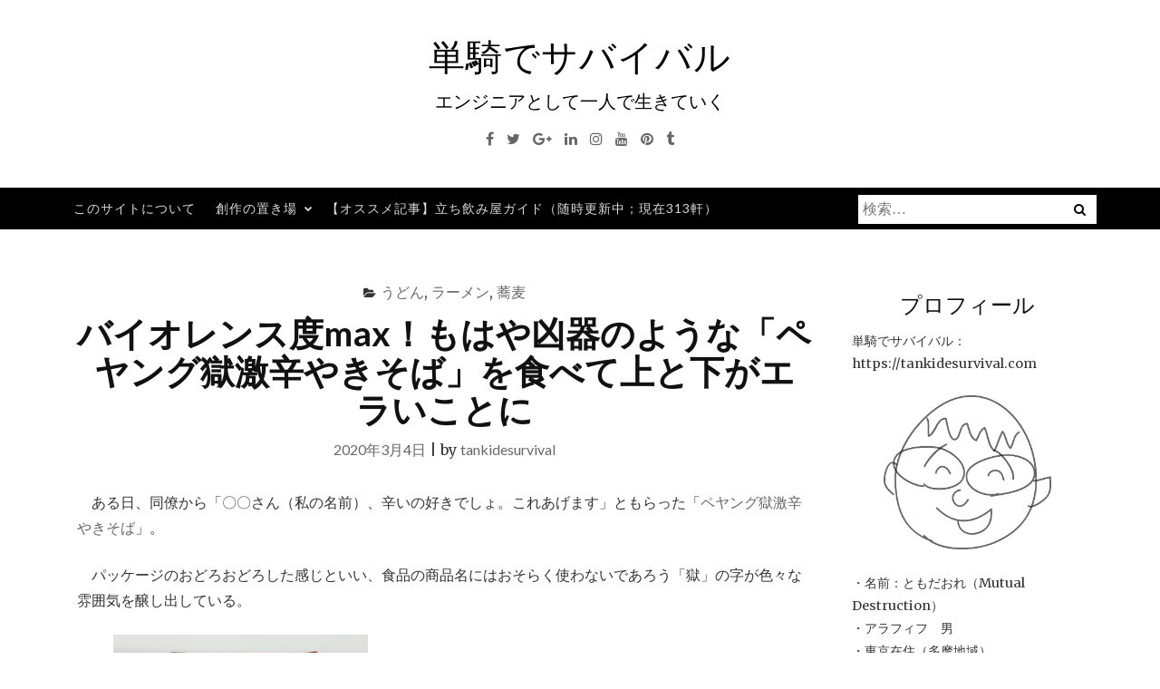

--- FILE ---
content_type: text/html; charset=UTF-8
request_url: https://tankidesurvival.com/2020/03/04/%E3%83%90%E3%82%A4%E3%82%AA%E3%83%AC%E3%83%B3%E3%82%B9%E5%BA%A6max%EF%BC%81%E3%82%82%E3%81%AF%E3%82%84%E5%87%B6%E5%99%A8%E3%81%AE%E3%82%88%E3%81%86%E3%81%AA%E3%80%8C%E3%83%9A%E3%83%A4%E3%83%B3/
body_size: 68490
content:
<!DOCTYPE html><html lang="ja"><head><meta charset="UTF-8"><meta name="viewport" content="width=device-width, initial-scale=1"><link rel="profile" href="http://gmpg.org/xfn/11"><link rel="pingback" href="https://tankidesurvival.com/xmlrpc.php"><title>バイオレンス度max！もはや凶器のような「ペヤング獄激辛やきそば」を食べて上と下がエラいことに &#8211; 単騎でサバイバル</title><meta name='robots' content='max-image-preview:large' /><link rel='dns-prefetch' href='//webfonts.sakura.ne.jp' /><link rel='dns-prefetch' href='//static.addtoany.com' /><link rel='dns-prefetch' href='//fonts.googleapis.com' /><link rel="alternate" type="application/rss+xml" title="単騎でサバイバル &raquo; フィード" href="https://tankidesurvival.com/feed/" /><link rel="alternate" type="application/rss+xml" title="単騎でサバイバル &raquo; コメントフィード" href="https://tankidesurvival.com/comments/feed/" /> <script type="text/javascript" id="wpp-js" src="https://tankidesurvival.com/wp-content/plugins/wordpress-popular-posts/assets/js/wpp.min.js?ver=7.3.6" data-sampling="0" data-sampling-rate="100" data-api-url="https://tankidesurvival.com/wp-json/wordpress-popular-posts" data-post-id="8955" data-token="846cb853c2" data-lang="0" data-debug="0"></script> <link rel="alternate" title="oEmbed (JSON)" type="application/json+oembed" href="https://tankidesurvival.com/wp-json/oembed/1.0/embed?url=https%3A%2F%2Ftankidesurvival.com%2F2020%2F03%2F04%2F%25e3%2583%2590%25e3%2582%25a4%25e3%2582%25aa%25e3%2583%25ac%25e3%2583%25b3%25e3%2582%25b9%25e5%25ba%25a6max%25ef%25bc%2581%25e3%2582%2582%25e3%2581%25af%25e3%2582%2584%25e5%2587%25b6%25e5%2599%25a8%25e3%2581%25ae%25e3%2582%2588%25e3%2581%2586%25e3%2581%25aa%25e3%2580%258c%25e3%2583%259a%25e3%2583%25a4%25e3%2583%25b3%2F" /><link rel="alternate" title="oEmbed (XML)" type="text/xml+oembed" href="https://tankidesurvival.com/wp-json/oembed/1.0/embed?url=https%3A%2F%2Ftankidesurvival.com%2F2020%2F03%2F04%2F%25e3%2583%2590%25e3%2582%25a4%25e3%2582%25aa%25e3%2583%25ac%25e3%2583%25b3%25e3%2582%25b9%25e5%25ba%25a6max%25ef%25bc%2581%25e3%2582%2582%25e3%2581%25af%25e3%2582%2584%25e5%2587%25b6%25e5%2599%25a8%25e3%2581%25ae%25e3%2582%2588%25e3%2581%2586%25e3%2581%25aa%25e3%2580%258c%25e3%2583%259a%25e3%2583%25a4%25e3%2583%25b3%2F&#038;format=xml" /><style id='wp-img-auto-sizes-contain-inline-css' type='text/css'>img:is([sizes=auto i],[sizes^="auto," i]){contain-intrinsic-size:3000px 1500px}
/*# sourceURL=wp-img-auto-sizes-contain-inline-css */</style><style id='wp-emoji-styles-inline-css' type='text/css'>img.wp-smiley, img.emoji {
		display: inline !important;
		border: none !important;
		box-shadow: none !important;
		height: 1em !important;
		width: 1em !important;
		margin: 0 0.07em !important;
		vertical-align: -0.1em !important;
		background: none !important;
		padding: 0 !important;
	}
/*# sourceURL=wp-emoji-styles-inline-css */</style><style id='wp-block-library-inline-css' type='text/css'>:root{--wp-block-synced-color:#7a00df;--wp-block-synced-color--rgb:122,0,223;--wp-bound-block-color:var(--wp-block-synced-color);--wp-editor-canvas-background:#ddd;--wp-admin-theme-color:#007cba;--wp-admin-theme-color--rgb:0,124,186;--wp-admin-theme-color-darker-10:#006ba1;--wp-admin-theme-color-darker-10--rgb:0,107,160.5;--wp-admin-theme-color-darker-20:#005a87;--wp-admin-theme-color-darker-20--rgb:0,90,135;--wp-admin-border-width-focus:2px}@media (min-resolution:192dpi){:root{--wp-admin-border-width-focus:1.5px}}.wp-element-button{cursor:pointer}:root .has-very-light-gray-background-color{background-color:#eee}:root .has-very-dark-gray-background-color{background-color:#313131}:root .has-very-light-gray-color{color:#eee}:root .has-very-dark-gray-color{color:#313131}:root .has-vivid-green-cyan-to-vivid-cyan-blue-gradient-background{background:linear-gradient(135deg,#00d084,#0693e3)}:root .has-purple-crush-gradient-background{background:linear-gradient(135deg,#34e2e4,#4721fb 50%,#ab1dfe)}:root .has-hazy-dawn-gradient-background{background:linear-gradient(135deg,#faaca8,#dad0ec)}:root .has-subdued-olive-gradient-background{background:linear-gradient(135deg,#fafae1,#67a671)}:root .has-atomic-cream-gradient-background{background:linear-gradient(135deg,#fdd79a,#004a59)}:root .has-nightshade-gradient-background{background:linear-gradient(135deg,#330968,#31cdcf)}:root .has-midnight-gradient-background{background:linear-gradient(135deg,#020381,#2874fc)}:root{--wp--preset--font-size--normal:16px;--wp--preset--font-size--huge:42px}.has-regular-font-size{font-size:1em}.has-larger-font-size{font-size:2.625em}.has-normal-font-size{font-size:var(--wp--preset--font-size--normal)}.has-huge-font-size{font-size:var(--wp--preset--font-size--huge)}.has-text-align-center{text-align:center}.has-text-align-left{text-align:left}.has-text-align-right{text-align:right}.has-fit-text{white-space:nowrap!important}#end-resizable-editor-section{display:none}.aligncenter{clear:both}.items-justified-left{justify-content:flex-start}.items-justified-center{justify-content:center}.items-justified-right{justify-content:flex-end}.items-justified-space-between{justify-content:space-between}.screen-reader-text{border:0;clip-path:inset(50%);height:1px;margin:-1px;overflow:hidden;padding:0;position:absolute;width:1px;word-wrap:normal!important}.screen-reader-text:focus{background-color:#ddd;clip-path:none;color:#444;display:block;font-size:1em;height:auto;left:5px;line-height:normal;padding:15px 23px 14px;text-decoration:none;top:5px;width:auto;z-index:100000}html :where(.has-border-color){border-style:solid}html :where([style*=border-top-color]){border-top-style:solid}html :where([style*=border-right-color]){border-right-style:solid}html :where([style*=border-bottom-color]){border-bottom-style:solid}html :where([style*=border-left-color]){border-left-style:solid}html :where([style*=border-width]){border-style:solid}html :where([style*=border-top-width]){border-top-style:solid}html :where([style*=border-right-width]){border-right-style:solid}html :where([style*=border-bottom-width]){border-bottom-style:solid}html :where([style*=border-left-width]){border-left-style:solid}html :where(img[class*=wp-image-]){height:auto;max-width:100%}:where(figure){margin:0 0 1em}html :where(.is-position-sticky){--wp-admin--admin-bar--position-offset:var(--wp-admin--admin-bar--height,0px)}@media screen and (max-width:600px){html :where(.is-position-sticky){--wp-admin--admin-bar--position-offset:0px}}

/*# sourceURL=wp-block-library-inline-css */</style><style id='wp-block-image-inline-css' type='text/css'>.wp-block-image>a,.wp-block-image>figure>a{display:inline-block}.wp-block-image img{box-sizing:border-box;height:auto;max-width:100%;vertical-align:bottom}@media not (prefers-reduced-motion){.wp-block-image img.hide{visibility:hidden}.wp-block-image img.show{animation:show-content-image .4s}}.wp-block-image[style*=border-radius] img,.wp-block-image[style*=border-radius]>a{border-radius:inherit}.wp-block-image.has-custom-border img{box-sizing:border-box}.wp-block-image.aligncenter{text-align:center}.wp-block-image.alignfull>a,.wp-block-image.alignwide>a{width:100%}.wp-block-image.alignfull img,.wp-block-image.alignwide img{height:auto;width:100%}.wp-block-image .aligncenter,.wp-block-image .alignleft,.wp-block-image .alignright,.wp-block-image.aligncenter,.wp-block-image.alignleft,.wp-block-image.alignright{display:table}.wp-block-image .aligncenter>figcaption,.wp-block-image .alignleft>figcaption,.wp-block-image .alignright>figcaption,.wp-block-image.aligncenter>figcaption,.wp-block-image.alignleft>figcaption,.wp-block-image.alignright>figcaption{caption-side:bottom;display:table-caption}.wp-block-image .alignleft{float:left;margin:.5em 1em .5em 0}.wp-block-image .alignright{float:right;margin:.5em 0 .5em 1em}.wp-block-image .aligncenter{margin-left:auto;margin-right:auto}.wp-block-image :where(figcaption){margin-bottom:1em;margin-top:.5em}.wp-block-image.is-style-circle-mask img{border-radius:9999px}@supports ((-webkit-mask-image:none) or (mask-image:none)) or (-webkit-mask-image:none){.wp-block-image.is-style-circle-mask img{border-radius:0;-webkit-mask-image:url('data:image/svg+xml;utf8,<svg viewBox="0 0 100 100" xmlns="http://www.w3.org/2000/svg"><circle cx="50" cy="50" r="50"/></svg>');mask-image:url('data:image/svg+xml;utf8,<svg viewBox="0 0 100 100" xmlns="http://www.w3.org/2000/svg"><circle cx="50" cy="50" r="50"/></svg>');mask-mode:alpha;-webkit-mask-position:center;mask-position:center;-webkit-mask-repeat:no-repeat;mask-repeat:no-repeat;-webkit-mask-size:contain;mask-size:contain}}:root :where(.wp-block-image.is-style-rounded img,.wp-block-image .is-style-rounded img){border-radius:9999px}.wp-block-image figure{margin:0}.wp-lightbox-container{display:flex;flex-direction:column;position:relative}.wp-lightbox-container img{cursor:zoom-in}.wp-lightbox-container img:hover+button{opacity:1}.wp-lightbox-container button{align-items:center;backdrop-filter:blur(16px) saturate(180%);background-color:#5a5a5a40;border:none;border-radius:4px;cursor:zoom-in;display:flex;height:20px;justify-content:center;opacity:0;padding:0;position:absolute;right:16px;text-align:center;top:16px;width:20px;z-index:100}@media not (prefers-reduced-motion){.wp-lightbox-container button{transition:opacity .2s ease}}.wp-lightbox-container button:focus-visible{outline:3px auto #5a5a5a40;outline:3px auto -webkit-focus-ring-color;outline-offset:3px}.wp-lightbox-container button:hover{cursor:pointer;opacity:1}.wp-lightbox-container button:focus{opacity:1}.wp-lightbox-container button:focus,.wp-lightbox-container button:hover,.wp-lightbox-container button:not(:hover):not(:active):not(.has-background){background-color:#5a5a5a40;border:none}.wp-lightbox-overlay{box-sizing:border-box;cursor:zoom-out;height:100vh;left:0;overflow:hidden;position:fixed;top:0;visibility:hidden;width:100%;z-index:100000}.wp-lightbox-overlay .close-button{align-items:center;cursor:pointer;display:flex;justify-content:center;min-height:40px;min-width:40px;padding:0;position:absolute;right:calc(env(safe-area-inset-right) + 16px);top:calc(env(safe-area-inset-top) + 16px);z-index:5000000}.wp-lightbox-overlay .close-button:focus,.wp-lightbox-overlay .close-button:hover,.wp-lightbox-overlay .close-button:not(:hover):not(:active):not(.has-background){background:none;border:none}.wp-lightbox-overlay .lightbox-image-container{height:var(--wp--lightbox-container-height);left:50%;overflow:hidden;position:absolute;top:50%;transform:translate(-50%,-50%);transform-origin:top left;width:var(--wp--lightbox-container-width);z-index:9999999999}.wp-lightbox-overlay .wp-block-image{align-items:center;box-sizing:border-box;display:flex;height:100%;justify-content:center;margin:0;position:relative;transform-origin:0 0;width:100%;z-index:3000000}.wp-lightbox-overlay .wp-block-image img{height:var(--wp--lightbox-image-height);min-height:var(--wp--lightbox-image-height);min-width:var(--wp--lightbox-image-width);width:var(--wp--lightbox-image-width)}.wp-lightbox-overlay .wp-block-image figcaption{display:none}.wp-lightbox-overlay button{background:none;border:none}.wp-lightbox-overlay .scrim{background-color:#fff;height:100%;opacity:.9;position:absolute;width:100%;z-index:2000000}.wp-lightbox-overlay.active{visibility:visible}@media not (prefers-reduced-motion){.wp-lightbox-overlay.active{animation:turn-on-visibility .25s both}.wp-lightbox-overlay.active img{animation:turn-on-visibility .35s both}.wp-lightbox-overlay.show-closing-animation:not(.active){animation:turn-off-visibility .35s both}.wp-lightbox-overlay.show-closing-animation:not(.active) img{animation:turn-off-visibility .25s both}.wp-lightbox-overlay.zoom.active{animation:none;opacity:1;visibility:visible}.wp-lightbox-overlay.zoom.active .lightbox-image-container{animation:lightbox-zoom-in .4s}.wp-lightbox-overlay.zoom.active .lightbox-image-container img{animation:none}.wp-lightbox-overlay.zoom.active .scrim{animation:turn-on-visibility .4s forwards}.wp-lightbox-overlay.zoom.show-closing-animation:not(.active){animation:none}.wp-lightbox-overlay.zoom.show-closing-animation:not(.active) .lightbox-image-container{animation:lightbox-zoom-out .4s}.wp-lightbox-overlay.zoom.show-closing-animation:not(.active) .lightbox-image-container img{animation:none}.wp-lightbox-overlay.zoom.show-closing-animation:not(.active) .scrim{animation:turn-off-visibility .4s forwards}}@keyframes show-content-image{0%{visibility:hidden}99%{visibility:hidden}to{visibility:visible}}@keyframes turn-on-visibility{0%{opacity:0}to{opacity:1}}@keyframes turn-off-visibility{0%{opacity:1;visibility:visible}99%{opacity:0;visibility:visible}to{opacity:0;visibility:hidden}}@keyframes lightbox-zoom-in{0%{transform:translate(calc((-100vw + var(--wp--lightbox-scrollbar-width))/2 + var(--wp--lightbox-initial-left-position)),calc(-50vh + var(--wp--lightbox-initial-top-position))) scale(var(--wp--lightbox-scale))}to{transform:translate(-50%,-50%) scale(1)}}@keyframes lightbox-zoom-out{0%{transform:translate(-50%,-50%) scale(1);visibility:visible}99%{visibility:visible}to{transform:translate(calc((-100vw + var(--wp--lightbox-scrollbar-width))/2 + var(--wp--lightbox-initial-left-position)),calc(-50vh + var(--wp--lightbox-initial-top-position))) scale(var(--wp--lightbox-scale));visibility:hidden}}
/*# sourceURL=https://tankidesurvival.com/wp-includes/blocks/image/style.min.css */</style><style id='wp-block-paragraph-inline-css' type='text/css'>.is-small-text{font-size:.875em}.is-regular-text{font-size:1em}.is-large-text{font-size:2.25em}.is-larger-text{font-size:3em}.has-drop-cap:not(:focus):first-letter{float:left;font-size:8.4em;font-style:normal;font-weight:100;line-height:.68;margin:.05em .1em 0 0;text-transform:uppercase}body.rtl .has-drop-cap:not(:focus):first-letter{float:none;margin-left:.1em}p.has-drop-cap.has-background{overflow:hidden}:root :where(p.has-background){padding:1.25em 2.375em}:where(p.has-text-color:not(.has-link-color)) a{color:inherit}p.has-text-align-left[style*="writing-mode:vertical-lr"],p.has-text-align-right[style*="writing-mode:vertical-rl"]{rotate:180deg}
/*# sourceURL=https://tankidesurvival.com/wp-includes/blocks/paragraph/style.min.css */</style><style id='global-styles-inline-css' type='text/css'>:root{--wp--preset--aspect-ratio--square: 1;--wp--preset--aspect-ratio--4-3: 4/3;--wp--preset--aspect-ratio--3-4: 3/4;--wp--preset--aspect-ratio--3-2: 3/2;--wp--preset--aspect-ratio--2-3: 2/3;--wp--preset--aspect-ratio--16-9: 16/9;--wp--preset--aspect-ratio--9-16: 9/16;--wp--preset--color--black: #000000;--wp--preset--color--cyan-bluish-gray: #abb8c3;--wp--preset--color--white: #ffffff;--wp--preset--color--pale-pink: #f78da7;--wp--preset--color--vivid-red: #cf2e2e;--wp--preset--color--luminous-vivid-orange: #ff6900;--wp--preset--color--luminous-vivid-amber: #fcb900;--wp--preset--color--light-green-cyan: #7bdcb5;--wp--preset--color--vivid-green-cyan: #00d084;--wp--preset--color--pale-cyan-blue: #8ed1fc;--wp--preset--color--vivid-cyan-blue: #0693e3;--wp--preset--color--vivid-purple: #9b51e0;--wp--preset--gradient--vivid-cyan-blue-to-vivid-purple: linear-gradient(135deg,rgb(6,147,227) 0%,rgb(155,81,224) 100%);--wp--preset--gradient--light-green-cyan-to-vivid-green-cyan: linear-gradient(135deg,rgb(122,220,180) 0%,rgb(0,208,130) 100%);--wp--preset--gradient--luminous-vivid-amber-to-luminous-vivid-orange: linear-gradient(135deg,rgb(252,185,0) 0%,rgb(255,105,0) 100%);--wp--preset--gradient--luminous-vivid-orange-to-vivid-red: linear-gradient(135deg,rgb(255,105,0) 0%,rgb(207,46,46) 100%);--wp--preset--gradient--very-light-gray-to-cyan-bluish-gray: linear-gradient(135deg,rgb(238,238,238) 0%,rgb(169,184,195) 100%);--wp--preset--gradient--cool-to-warm-spectrum: linear-gradient(135deg,rgb(74,234,220) 0%,rgb(151,120,209) 20%,rgb(207,42,186) 40%,rgb(238,44,130) 60%,rgb(251,105,98) 80%,rgb(254,248,76) 100%);--wp--preset--gradient--blush-light-purple: linear-gradient(135deg,rgb(255,206,236) 0%,rgb(152,150,240) 100%);--wp--preset--gradient--blush-bordeaux: linear-gradient(135deg,rgb(254,205,165) 0%,rgb(254,45,45) 50%,rgb(107,0,62) 100%);--wp--preset--gradient--luminous-dusk: linear-gradient(135deg,rgb(255,203,112) 0%,rgb(199,81,192) 50%,rgb(65,88,208) 100%);--wp--preset--gradient--pale-ocean: linear-gradient(135deg,rgb(255,245,203) 0%,rgb(182,227,212) 50%,rgb(51,167,181) 100%);--wp--preset--gradient--electric-grass: linear-gradient(135deg,rgb(202,248,128) 0%,rgb(113,206,126) 100%);--wp--preset--gradient--midnight: linear-gradient(135deg,rgb(2,3,129) 0%,rgb(40,116,252) 100%);--wp--preset--font-size--small: 13px;--wp--preset--font-size--medium: 20px;--wp--preset--font-size--large: 36px;--wp--preset--font-size--x-large: 42px;--wp--preset--spacing--20: 0.44rem;--wp--preset--spacing--30: 0.67rem;--wp--preset--spacing--40: 1rem;--wp--preset--spacing--50: 1.5rem;--wp--preset--spacing--60: 2.25rem;--wp--preset--spacing--70: 3.38rem;--wp--preset--spacing--80: 5.06rem;--wp--preset--shadow--natural: 6px 6px 9px rgba(0, 0, 0, 0.2);--wp--preset--shadow--deep: 12px 12px 50px rgba(0, 0, 0, 0.4);--wp--preset--shadow--sharp: 6px 6px 0px rgba(0, 0, 0, 0.2);--wp--preset--shadow--outlined: 6px 6px 0px -3px rgb(255, 255, 255), 6px 6px rgb(0, 0, 0);--wp--preset--shadow--crisp: 6px 6px 0px rgb(0, 0, 0);}:where(.is-layout-flex){gap: 0.5em;}:where(.is-layout-grid){gap: 0.5em;}body .is-layout-flex{display: flex;}.is-layout-flex{flex-wrap: wrap;align-items: center;}.is-layout-flex > :is(*, div){margin: 0;}body .is-layout-grid{display: grid;}.is-layout-grid > :is(*, div){margin: 0;}:where(.wp-block-columns.is-layout-flex){gap: 2em;}:where(.wp-block-columns.is-layout-grid){gap: 2em;}:where(.wp-block-post-template.is-layout-flex){gap: 1.25em;}:where(.wp-block-post-template.is-layout-grid){gap: 1.25em;}.has-black-color{color: var(--wp--preset--color--black) !important;}.has-cyan-bluish-gray-color{color: var(--wp--preset--color--cyan-bluish-gray) !important;}.has-white-color{color: var(--wp--preset--color--white) !important;}.has-pale-pink-color{color: var(--wp--preset--color--pale-pink) !important;}.has-vivid-red-color{color: var(--wp--preset--color--vivid-red) !important;}.has-luminous-vivid-orange-color{color: var(--wp--preset--color--luminous-vivid-orange) !important;}.has-luminous-vivid-amber-color{color: var(--wp--preset--color--luminous-vivid-amber) !important;}.has-light-green-cyan-color{color: var(--wp--preset--color--light-green-cyan) !important;}.has-vivid-green-cyan-color{color: var(--wp--preset--color--vivid-green-cyan) !important;}.has-pale-cyan-blue-color{color: var(--wp--preset--color--pale-cyan-blue) !important;}.has-vivid-cyan-blue-color{color: var(--wp--preset--color--vivid-cyan-blue) !important;}.has-vivid-purple-color{color: var(--wp--preset--color--vivid-purple) !important;}.has-black-background-color{background-color: var(--wp--preset--color--black) !important;}.has-cyan-bluish-gray-background-color{background-color: var(--wp--preset--color--cyan-bluish-gray) !important;}.has-white-background-color{background-color: var(--wp--preset--color--white) !important;}.has-pale-pink-background-color{background-color: var(--wp--preset--color--pale-pink) !important;}.has-vivid-red-background-color{background-color: var(--wp--preset--color--vivid-red) !important;}.has-luminous-vivid-orange-background-color{background-color: var(--wp--preset--color--luminous-vivid-orange) !important;}.has-luminous-vivid-amber-background-color{background-color: var(--wp--preset--color--luminous-vivid-amber) !important;}.has-light-green-cyan-background-color{background-color: var(--wp--preset--color--light-green-cyan) !important;}.has-vivid-green-cyan-background-color{background-color: var(--wp--preset--color--vivid-green-cyan) !important;}.has-pale-cyan-blue-background-color{background-color: var(--wp--preset--color--pale-cyan-blue) !important;}.has-vivid-cyan-blue-background-color{background-color: var(--wp--preset--color--vivid-cyan-blue) !important;}.has-vivid-purple-background-color{background-color: var(--wp--preset--color--vivid-purple) !important;}.has-black-border-color{border-color: var(--wp--preset--color--black) !important;}.has-cyan-bluish-gray-border-color{border-color: var(--wp--preset--color--cyan-bluish-gray) !important;}.has-white-border-color{border-color: var(--wp--preset--color--white) !important;}.has-pale-pink-border-color{border-color: var(--wp--preset--color--pale-pink) !important;}.has-vivid-red-border-color{border-color: var(--wp--preset--color--vivid-red) !important;}.has-luminous-vivid-orange-border-color{border-color: var(--wp--preset--color--luminous-vivid-orange) !important;}.has-luminous-vivid-amber-border-color{border-color: var(--wp--preset--color--luminous-vivid-amber) !important;}.has-light-green-cyan-border-color{border-color: var(--wp--preset--color--light-green-cyan) !important;}.has-vivid-green-cyan-border-color{border-color: var(--wp--preset--color--vivid-green-cyan) !important;}.has-pale-cyan-blue-border-color{border-color: var(--wp--preset--color--pale-cyan-blue) !important;}.has-vivid-cyan-blue-border-color{border-color: var(--wp--preset--color--vivid-cyan-blue) !important;}.has-vivid-purple-border-color{border-color: var(--wp--preset--color--vivid-purple) !important;}.has-vivid-cyan-blue-to-vivid-purple-gradient-background{background: var(--wp--preset--gradient--vivid-cyan-blue-to-vivid-purple) !important;}.has-light-green-cyan-to-vivid-green-cyan-gradient-background{background: var(--wp--preset--gradient--light-green-cyan-to-vivid-green-cyan) !important;}.has-luminous-vivid-amber-to-luminous-vivid-orange-gradient-background{background: var(--wp--preset--gradient--luminous-vivid-amber-to-luminous-vivid-orange) !important;}.has-luminous-vivid-orange-to-vivid-red-gradient-background{background: var(--wp--preset--gradient--luminous-vivid-orange-to-vivid-red) !important;}.has-very-light-gray-to-cyan-bluish-gray-gradient-background{background: var(--wp--preset--gradient--very-light-gray-to-cyan-bluish-gray) !important;}.has-cool-to-warm-spectrum-gradient-background{background: var(--wp--preset--gradient--cool-to-warm-spectrum) !important;}.has-blush-light-purple-gradient-background{background: var(--wp--preset--gradient--blush-light-purple) !important;}.has-blush-bordeaux-gradient-background{background: var(--wp--preset--gradient--blush-bordeaux) !important;}.has-luminous-dusk-gradient-background{background: var(--wp--preset--gradient--luminous-dusk) !important;}.has-pale-ocean-gradient-background{background: var(--wp--preset--gradient--pale-ocean) !important;}.has-electric-grass-gradient-background{background: var(--wp--preset--gradient--electric-grass) !important;}.has-midnight-gradient-background{background: var(--wp--preset--gradient--midnight) !important;}.has-small-font-size{font-size: var(--wp--preset--font-size--small) !important;}.has-medium-font-size{font-size: var(--wp--preset--font-size--medium) !important;}.has-large-font-size{font-size: var(--wp--preset--font-size--large) !important;}.has-x-large-font-size{font-size: var(--wp--preset--font-size--x-large) !important;}
/*# sourceURL=global-styles-inline-css */</style><style id='classic-theme-styles-inline-css' type='text/css'>/*! This file is auto-generated */
.wp-block-button__link{color:#fff;background-color:#32373c;border-radius:9999px;box-shadow:none;text-decoration:none;padding:calc(.667em + 2px) calc(1.333em + 2px);font-size:1.125em}.wp-block-file__button{background:#32373c;color:#fff;text-decoration:none}
/*# sourceURL=/wp-includes/css/classic-themes.min.css */</style><link rel='stylesheet' id='wordpress-popular-posts-css-css' href='https://tankidesurvival.com/wp-content/cache/autoptimize/autoptimize_single_bc659c66ff1402b607f62f19f57691fd.php?ver=7.3.6' type='text/css' media='all' /><link rel='stylesheet' id='bootstrap-css' href='https://tankidesurvival.com/wp-content/themes/ajaira/css/bootstrap.min.css?ver=6.9' type='text/css' media='all' /><link rel='stylesheet' id='ajaira-font-icon-css' href='https://tankidesurvival.com/wp-content/themes/ajaira/css/font-awesome.min.css?ver=6.9' type='text/css' media='all' /><link rel='stylesheet' id='ajaira-google-fonts-css' href='https://fonts.googleapis.com/css?family=Lato%3A300%2C400%2C700%7CMerriweather&#038;subset=latin%2Clatin-ext' type='text/css' media='all' /><link rel='stylesheet' id='ajaira-slilcknav-css' href='https://tankidesurvival.com/wp-content/cache/autoptimize/autoptimize_single_193003500908d76ce9a47f39c3979eb0.php?ver=6.9' type='text/css' media='all' /><link rel='stylesheet' id='ajaira-style-css' href='https://tankidesurvival.com/wp-content/cache/autoptimize/autoptimize_single_96012b1fb223650e63ea238cfc1b24d9.php?ver=6.9' type='text/css' media='all' /><link rel='stylesheet' id='ajaira-responsive-css' href='https://tankidesurvival.com/wp-content/cache/autoptimize/autoptimize_single_94ba58c6b3704ef77894607f515f31e1.php?ver=6.9' type='text/css' media='all' /><link rel='stylesheet' id='addtoany-css' href='https://tankidesurvival.com/wp-content/plugins/add-to-any/addtoany.min.css?ver=1.16' type='text/css' media='all' /> <script defer type="text/javascript" src="https://tankidesurvival.com/wp-includes/js/jquery/jquery.min.js?ver=3.7.1" id="jquery-core-js"></script> <script defer type="text/javascript" src="https://tankidesurvival.com/wp-includes/js/jquery/jquery-migrate.min.js?ver=3.4.1" id="jquery-migrate-js"></script> <script defer type="text/javascript" src="//webfonts.sakura.ne.jp/js/sakurav3.js?fadein=0&amp;ver=3.1.4" id="typesquare_std-js"></script> <script defer id="addtoany-core-js-before" src="[data-uri]"></script> <script type="text/javascript" defer src="https://static.addtoany.com/menu/page.js" id="addtoany-core-js"></script> <script type="text/javascript" defer src="https://tankidesurvival.com/wp-content/plugins/add-to-any/addtoany.min.js?ver=1.1" id="addtoany-jquery-js"></script> <link rel="https://api.w.org/" href="https://tankidesurvival.com/wp-json/" /><link rel="alternate" title="JSON" type="application/json" href="https://tankidesurvival.com/wp-json/wp/v2/posts/8955" /><link rel="EditURI" type="application/rsd+xml" title="RSD" href="https://tankidesurvival.com/xmlrpc.php?rsd" /><meta name="generator" content="WordPress 6.9" /><link rel="canonical" href="https://tankidesurvival.com/2020/03/04/%e3%83%90%e3%82%a4%e3%82%aa%e3%83%ac%e3%83%b3%e3%82%b9%e5%ba%a6max%ef%bc%81%e3%82%82%e3%81%af%e3%82%84%e5%87%b6%e5%99%a8%e3%81%ae%e3%82%88%e3%81%86%e3%81%aa%e3%80%8c%e3%83%9a%e3%83%a4%e3%83%b3/" /><link rel='shortlink' href='https://tankidesurvival.com/?p=8955' /><style id="wpp-loading-animation-styles">@-webkit-keyframes bgslide{from{background-position-x:0}to{background-position-x:-200%}}@keyframes bgslide{from{background-position-x:0}to{background-position-x:-200%}}.wpp-widget-block-placeholder,.wpp-shortcode-placeholder{margin:0 auto;width:60px;height:3px;background:#dd3737;background:linear-gradient(90deg,#dd3737 0%,#571313 10%,#dd3737 100%);background-size:200% auto;border-radius:3px;-webkit-animation:bgslide 1s infinite linear;animation:bgslide 1s infinite linear}</style><style>div.header-social-menu a:link,
			div.header-social-menu a:visited{
				color:;
			}

			div.header-social-menu a:hover,
			div.header-social-menu a:active{
				color:;	
			}</style><style type="text/css">.recentcomments a{display:inline !important;padding:0 !important;margin:0 !important;}</style><style type="text/css">.site-title a,
		.site-description {
			color: #000000;
		}</style></head><body class="wp-singular post-template-default single single-post postid-8955 single-format-standard wp-theme-ajaira"><div id="page" class="site"> <a class="skip-link screen-reader-text" href="#content">コンテンツへスキップ</a><header id="masthead" class="site-header" role="banner"><div class="container"><div class="site-branding  row text-center"><h1 class="site-title"><a href="https://tankidesurvival.com/" rel="home">単騎でサバイバル</a></h1><p class="site-description">エンジニアとして一人で生きていく</p><div class="header-social-menu" role="navigation"> <a href="#" title="Facebook" target="_blank"><i class="fa fa-facebook "><span class="screen-reader-text">Facebook</span></i></a> <a href="#" title="Twitter" target="_blank"><i class="fa fa-twitter "><span class="screen-reader-text">Twitter</span></i></a> <a href="#" title="Google+" target="_blank"><i class="fa fa-google-plus "><span class="screen-reader-text">Google+</span></i></a> <a href="#" title="Linkedin" target="_blank"><i class="fa fa-linkedin "><span class="screen-reader-text">Linkedin</span></i></a> <a href="#" title="Instagram" target="_blank"><i class="fa fa-instagram "><span class="screen-reader-text">Instagram</span></i></a> <a href="#" title="Youtube" target="_blank"><i class="fa fa-youtube "><span class="screen-reader-text">Youtube</span></i></a> <a href="#" title="Pinterest" target="_blank"><i class="fa fa-pinterest "><span class="screen-reader-text">Pinterest</span></i></a> <a href="#" title="Tumblr" target="_blank"><i class="fa fa-tumblr "><span class="screen-reader-text">Tumblr</span></i></a></div></div></div><div class="menu-wrapper"><div class="container test-menu"><nav id="site-navigation" class="main-navigation" role="navigation"><div class="menu"><ul id="primary-menu" class="nav-menu"><li class="page_item page-item-2"><a href="https://tankidesurvival.com/sample-page/">このサイトについて</a></li><li class="page_item page-item-42 page_item_has_children"><a href="https://tankidesurvival.com/%e5%89%b5%e4%bd%9c%e3%81%ae%e7%bd%ae%e3%81%8d%e5%a0%b4/">創作の置き場</a><ul class='children'><li class="page_item page-item-46"><a href="https://tankidesurvival.com/%e5%89%b5%e4%bd%9c%e3%81%ae%e7%bd%ae%e3%81%8d%e5%a0%b4/%e5%89%b5%e4%bd%9c%ef%bc%9a%e3%82%b9%e3%82%a4%e3%83%83%e3%83%81%e3%83%b3%e3%82%b0/">創作：スイッチング</a></li><li class="page_item page-item-44"><a href="https://tankidesurvival.com/%e5%89%b5%e4%bd%9c%e3%81%ae%e7%bd%ae%e3%81%8d%e5%a0%b4/%e5%89%b5%e4%bd%9c%ef%bc%9a%e6%b5%b7%e4%b8%ad%e3%83%9e%e3%82%ab%e3%83%ad%e3%83%8b/">創作：海中マカロニ</a></li></ul></li><li class="page_item page-item-1749"><a href="https://tankidesurvival.com/%e9%85%92%e5%a0%b4%e6%8e%a2%e8%a8%aa%e8%a8%98%e4%ba%8b%e3%81%ae%e4%b8%80%e8%a6%a7/">【オススメ記事】立ち飲み屋ガイド（随時更新中；現在313軒）</a></li></ul></div></nav><div class="menu-mobile"> <span class="screen-reader-text">Menu</span></div><div id="top-search"><div class="top-search-relative"><form role="search" method="get" class="search-form" action="https://tankidesurvival.com/"> <label> <span class="screen-reader-text">検索:</span> <input type="search" class="search-field" placeholder="検索&hellip;" value="" name="s" /> </label> <input type="submit" class="search-submit" value="検索" /></form> <i class="fa fa-search search-desktop"></i> <i class="fa fa-search search-toggle"></i></div></div><div class="show-search"><form role="search" method="get" class="search-form" action="https://tankidesurvival.com/"> <label> <span class="screen-reader-text">検索:</span> <input type="search" class="search-field" placeholder="検索&hellip;" value="" name="s" /> </label> <input type="submit" class="search-submit" value="検索" /></form></div></div></div></header><div id="content" class="site-content container"><div id="primary" class="content-area col-md-9"><main id="main" class="site-main" role="main"><article id="post-8955" class="post-8955 post type-post status-publish format-standard hentry category-45 category-16 category-25"><header class="entry-header text-center"> <span class="cat-links"><i class="fa fa-folder-open" aria-hidden="true"></i><a href="https://tankidesurvival.com/category/%e3%81%86%e3%81%a9%e3%82%93/" rel="category tag">うどん</a>, <a href="https://tankidesurvival.com/category/%e3%83%a9%e3%83%bc%e3%83%a1%e3%83%b3/" rel="category tag">ラーメン</a>, <a href="https://tankidesurvival.com/category/%e8%95%8e%e9%ba%a6/" rel="category tag">蕎麦</a></span><h1 class="entry-title">バイオレンス度max！もはや凶器のような「ペヤング獄激辛やきそば」を食べて上と下がエラいことに</h1><div class="entry-meta"> <span class="posted-on"> <a href="https://tankidesurvival.com/2020/03/04/%e3%83%90%e3%82%a4%e3%82%aa%e3%83%ac%e3%83%b3%e3%82%b9%e5%ba%a6max%ef%bc%81%e3%82%82%e3%81%af%e3%82%84%e5%87%b6%e5%99%a8%e3%81%ae%e3%82%88%e3%81%86%e3%81%aa%e3%80%8c%e3%83%9a%e3%83%a4%e3%83%b3/" rel="bookmark"><time class="entry-date published" datetime="2020-03-04T13:54:39+09:00">2020年3月4日</time><time class="updated" datetime="2020-03-04T13:54:47+09:00">2020年3月4日</time></a></span> | <span class="byline"> by <span class="author vcard"><a class="url fn n" href="https://tankidesurvival.com/author/onnes/">tankidesurvival</a></span></span></div></header><div class="entry-content"><p>　ある日、同僚から「〇〇さん（私の名前）、辛いの好きでしょ。これあげます」ともらった「<a href="http://www.peyoung.co.jp/products/1502/">ペヤング獄激辛やきそば</a>」。</p><p>　パッケージのおどろおどろした感じといい、食品の商品名にはおそらく使わないであろう「獄」の字が色々な雰囲気を醸し出している。</p><figure class="wp-block-image size-medium"><img fetchpriority="high" decoding="async" width="281" height="300" src="https://tankidesurvival.com/wp-content/uploads/2020/02/IMG_4314-scaled-e1582956578382-281x300.jpeg" alt="" class="wp-image-8968" srcset="https://tankidesurvival.com/wp-content/uploads/2020/02/IMG_4314-scaled-e1582956578382-281x300.jpeg 281w, https://tankidesurvival.com/wp-content/uploads/2020/02/IMG_4314-scaled-e1582956578382-959x1024.jpeg 959w, https://tankidesurvival.com/wp-content/uploads/2020/02/IMG_4314-scaled-e1582956578382-768x820.jpeg 768w, https://tankidesurvival.com/wp-content/uploads/2020/02/IMG_4314-scaled-e1582956578382.jpeg 1312w" sizes="(max-width: 281px) 100vw, 281px" /></figure><p>　まぁ、とはいえ中本のカップ麺「北極ラーメン」も何とかいけたので、それほど味の方は不安視してはいなかった（関連記事：<a href="https://tankidesurvival.com/2017/08/14/%e8%b6%85%e6%bf%80%e8%be%9b%e3%82%ab%e3%83%83%e3%83%97%e3%83%a9%e3%83%bc%e3%83%a1%e3%83%b3%e3%80%8c%e8%92%99%e5%8f%a4%e3%82%bf%e3%83%b3%e3%83%a1%e3%83%b3%e4%b8%ad%e6%9c%ac%e3%80%80%e5%8c%97%e6%a5%b5/">超激辛カップラーメン「蒙古タンメン中本　北極ラーメン」を1階で食べたら2階で寝ていた家族が起き出した</a>）。</p><p>　先日の昼食に食べてみた。ペヤングでおなじみの手順で、お湯をいれ、湯切りをするところまでは通常品と同じ。添付の激辛ソースを入れて混ぜるとこんな感じ。あまり辛そうな感じはない見てくれである。また目にくる刺激も無いわけでは無いが、それほど厳しい感じではなかった。</p><figure class="wp-block-image size-medium"><img decoding="async" width="295" height="300" src="https://tankidesurvival.com/wp-content/uploads/2020/02/IMG_4317-scaled-e1582956604740-295x300.jpeg" alt="" class="wp-image-8969" srcset="https://tankidesurvival.com/wp-content/uploads/2020/02/IMG_4317-scaled-e1582956604740-295x300.jpeg 295w, https://tankidesurvival.com/wp-content/uploads/2020/02/IMG_4317-scaled-e1582956604740-1005x1024.jpeg 1005w, https://tankidesurvival.com/wp-content/uploads/2020/02/IMG_4317-scaled-e1582956604740-768x782.jpeg 768w, https://tankidesurvival.com/wp-content/uploads/2020/02/IMG_4317-scaled-e1582956604740-1508x1536.jpeg 1508w, https://tankidesurvival.com/wp-content/uploads/2020/02/IMG_4317-scaled-e1582956604740.jpeg 1728w" sizes="(max-width: 295px) 100vw, 295px" /></figure><p>　といった感じで早速食べてみた。</p><p>　・・・・痛い。口内が痛い。</p><p>　口内の味蕾細胞全てを針で刺すかのような唐辛子のキツめの辛さ。</p><p>　麺は通常のソフト麺なので何とかギリギリのバランスで食べ切った。しかし、口内の痛み、痺れは止まらない。危険な感じである。胃袋に一応は収まったが、その後の行方も気になる。</p><p>　10分痛みが消えず、冷たいお茶を500ml×3本流し込む。もらった当人に惨状を話すと、さすが先行者だけあって、ゲラゲラ笑いながらチョコを2個くれた。確かにチョコを食べると若干中和される気がする。</p><p>　その夜。激しい痛みとともに2時間トイレの住人である。まさに肉体へのダメージがある、バイオレンスなフード凶器としか思えない物凄い問題作であった。</p><p>　飲み会の罰ゲームでやったら後々訴訟問題に発展しそうな感じの辛さであり、このコンプライアンスの時代にメーカーの攻撃的な製品開発コンセプトに少々呆れると同時に頼もしさ（？）も覚えるのであった。</p><div class="addtoany_share_save_container addtoany_content addtoany_content_bottom"><div class="a2a_kit a2a_kit_size_16 addtoany_list" data-a2a-url="https://tankidesurvival.com/2020/03/04/%e3%83%90%e3%82%a4%e3%82%aa%e3%83%ac%e3%83%b3%e3%82%b9%e5%ba%a6max%ef%bc%81%e3%82%82%e3%81%af%e3%82%84%e5%87%b6%e5%99%a8%e3%81%ae%e3%82%88%e3%81%86%e3%81%aa%e3%80%8c%e3%83%9a%e3%83%a4%e3%83%b3/" data-a2a-title="バイオレンス度max！もはや凶器のような「ペヤング獄激辛やきそば」を食べて上と下がエラいことに"><a class="a2a_button_facebook" href="https://www.addtoany.com/add_to/facebook?linkurl=https%3A%2F%2Ftankidesurvival.com%2F2020%2F03%2F04%2F%25e3%2583%2590%25e3%2582%25a4%25e3%2582%25aa%25e3%2583%25ac%25e3%2583%25b3%25e3%2582%25b9%25e5%25ba%25a6max%25ef%25bc%2581%25e3%2582%2582%25e3%2581%25af%25e3%2582%2584%25e5%2587%25b6%25e5%2599%25a8%25e3%2581%25ae%25e3%2582%2588%25e3%2581%2586%25e3%2581%25aa%25e3%2580%258c%25e3%2583%259a%25e3%2583%25a4%25e3%2583%25b3%2F&amp;linkname=%E3%83%90%E3%82%A4%E3%82%AA%E3%83%AC%E3%83%B3%E3%82%B9%E5%BA%A6max%EF%BC%81%E3%82%82%E3%81%AF%E3%82%84%E5%87%B6%E5%99%A8%E3%81%AE%E3%82%88%E3%81%86%E3%81%AA%E3%80%8C%E3%83%9A%E3%83%A4%E3%83%B3%E3%82%B0%E7%8D%84%E6%BF%80%E8%BE%9B%E3%82%84%E3%81%8D%E3%81%9D%E3%81%B0%E3%80%8D%E3%82%92%E9%A3%9F%E3%81%B9%E3%81%A6%E4%B8%8A%E3%81%A8%E4%B8%8B%E3%81%8C%E3%82%A8%E3%83%A9%E3%81%84%E3%81%93%E3%81%A8%E3%81%AB" title="Facebook" rel="nofollow noopener" target="_blank"></a><a class="a2a_button_twitter" href="https://www.addtoany.com/add_to/twitter?linkurl=https%3A%2F%2Ftankidesurvival.com%2F2020%2F03%2F04%2F%25e3%2583%2590%25e3%2582%25a4%25e3%2582%25aa%25e3%2583%25ac%25e3%2583%25b3%25e3%2582%25b9%25e5%25ba%25a6max%25ef%25bc%2581%25e3%2582%2582%25e3%2581%25af%25e3%2582%2584%25e5%2587%25b6%25e5%2599%25a8%25e3%2581%25ae%25e3%2582%2588%25e3%2581%2586%25e3%2581%25aa%25e3%2580%258c%25e3%2583%259a%25e3%2583%25a4%25e3%2583%25b3%2F&amp;linkname=%E3%83%90%E3%82%A4%E3%82%AA%E3%83%AC%E3%83%B3%E3%82%B9%E5%BA%A6max%EF%BC%81%E3%82%82%E3%81%AF%E3%82%84%E5%87%B6%E5%99%A8%E3%81%AE%E3%82%88%E3%81%86%E3%81%AA%E3%80%8C%E3%83%9A%E3%83%A4%E3%83%B3%E3%82%B0%E7%8D%84%E6%BF%80%E8%BE%9B%E3%82%84%E3%81%8D%E3%81%9D%E3%81%B0%E3%80%8D%E3%82%92%E9%A3%9F%E3%81%B9%E3%81%A6%E4%B8%8A%E3%81%A8%E4%B8%8B%E3%81%8C%E3%82%A8%E3%83%A9%E3%81%84%E3%81%93%E3%81%A8%E3%81%AB" title="Twitter" rel="nofollow noopener" target="_blank"></a><a class="a2a_dd addtoany_share_save addtoany_share" href="https://www.addtoany.com/share"><img src="https://static.addtoany.com/buttons/favicon.png" alt="Share"></a></div></div></div><footer class="entry-footer"></footer></article><nav class="navigation post-navigation" aria-label="投稿"><h2 class="screen-reader-text">投稿ナビゲーション</h2><div class="nav-links"><div class="nav-previous"><a href="https://tankidesurvival.com/2020/03/04/%e7%ab%8b%e3%81%a1%e9%a3%b2%e3%81%bf%e5%b1%8b%e6%8e%a2%e8%a8%aa%ef%bc%9a%e7%a5%9e%e7%94%b0%e9%a7%85%e3%80%8c%e3%82%82%e3%81%a4%e7%84%bc%e5%a4%a7%e8%a1%86%e9%85%92%e5%a0%b4-%e3%81%a4%e3%81%bf%e3%81%8d/" rel="prev"> <span class="meta-nav" aria-hidden="true">前</span> <span class="post-title">立ち飲み屋探訪：神田駅「もつ焼大衆酒場 つみき」元気いっぱいの店員さんとプリプリのもつ焼きにいい感じ</span> </a></div><div class="nav-next"><a href="https://tankidesurvival.com/2020/03/05/%e7%ab%8b%e3%81%a1%e9%a3%b2%e3%81%bf%e5%b1%8b%e6%8e%a2%e8%a8%aa%ef%bc%9a%e4%ba%ac%e9%83%bd%e9%a7%85%e3%80%8c%e7%ab%8b%e5%91%91%e3%81%bf-%e3%81%84%e3%81%aa%e3%81%9b%e3%82%84%e3%80%8d%e5%ae%89%e3%81%8f/" rel="next"> <span class="meta-nav" aria-hidden="true">次</span> <span class="post-title">立ち飲み屋探訪：京都駅「立呑み いなせや」安くてメニュー豊富な人気店！</span> </a></div></div></nav><div class="author-info"><div class="author-avatar"> <img alt='' src='https://secure.gravatar.com/avatar/2d796669e888678c7d6e3598e6a8994f21d8c0c7ccda10980db9ff8fbee6a9d9?s=70&#038;d=mm&#038;r=g' srcset='https://secure.gravatar.com/avatar/2d796669e888678c7d6e3598e6a8994f21d8c0c7ccda10980db9ff8fbee6a9d9?s=140&#038;d=mm&#038;r=g 2x' class='avatar avatar-70 photo' height='70' width='70' decoding='async'/></div><div class="author-description"><h2 class="author-title"><span class="author-heading">作成者:</span> tankidesurvival</h2><p class="author-bio"> ・男性  ・アラフィフ  ・技術コンサルタント  ・日本国内の出張が多い  ・転職を経験している  ・中島みゆきが好き  ・古本屋が好き <a class="author-link" href="https://tankidesurvival.com/author/onnes/" rel="author"> tankidesurvival のすべての投稿を表示 </a></p></div></div></main></div><aside id="secondary" class="widget-area  col-md-3" role="complementary"><section id="text-2" class="widget widget_text"><h2 class="widget-title">プロフィール</h2><div class="textwidget"><p>単騎でサバイバル：https://tankidesurvival.com</p><p><center><img loading="lazy" decoding="async" src="http://tankidesurvival.com/wp-content/uploads/2017/03/idea-001.jpg" width="185" height="170" align="center" /></center><br /> ・名前：ともだおれ（Mutual Destruction）<br /> ・アラフィフ　男<br /> ・東京在住（多摩地域）<br /> ・元プラント系エンジニア<br /> ・今は技術企画系の仕事をしています<br /> ・1人(単騎)行動が好きです<br /> ・国内の出張が多いです<br /> ・日々の試行錯誤を記録していきます<br /> ・Twitterは<span class="username u-dir" dir="ltr">@<b class="u-linkComplex-target">tankidesurvival</b></span></p><p style="text-align: right;"><a href="http://tankidesurvival.com/sample-page/">（詳細ページへ）</a></p><p><a href="http://cloud.feedly.com/#subscription%2Ffeed%2Fhttp%3A%2F%2Ftankidesurvival.com%2Ffeed" target="blank"><img loading="lazy" decoding="async" id="feedlyFollow" src="http://s3.feedly.com/img/follows/feedly-follow-rectangle-volume-small_2x.png" alt="follow us in feedly" width="66" height="20" /></a><br /> <a href="http://tankidesurvival.com/feed/"><img decoding="async" src="http://tankidesurvival.com/wp-content/uploads/2017/06/rss_001_e-trans.png" border="0" /></a></p></div></section><section id="search-2" class="widget widget_search"><form role="search" method="get" class="search-form" action="https://tankidesurvival.com/"> <label> <span class="screen-reader-text">検索:</span> <input type="search" class="search-field" placeholder="検索&hellip;" value="" name="s" /> </label> <input type="submit" class="search-submit" value="検索" /></form></section><section id="calendar-2" class="widget widget_calendar"><div id="calendar_wrap" class="calendar_wrap"><table id="wp-calendar" class="wp-calendar-table"><caption>2020年3月</caption><thead><tr><th scope="col" aria-label="月曜日">月</th><th scope="col" aria-label="火曜日">火</th><th scope="col" aria-label="水曜日">水</th><th scope="col" aria-label="木曜日">木</th><th scope="col" aria-label="金曜日">金</th><th scope="col" aria-label="土曜日">土</th><th scope="col" aria-label="日曜日">日</th></tr></thead><tbody><tr><td colspan="6" class="pad">&nbsp;</td><td><a href="https://tankidesurvival.com/2020/03/01/" aria-label="2020年3月1日 に投稿を公開">1</a></td></tr><tr><td><a href="https://tankidesurvival.com/2020/03/02/" aria-label="2020年3月2日 に投稿を公開">2</a></td><td><a href="https://tankidesurvival.com/2020/03/03/" aria-label="2020年3月3日 に投稿を公開">3</a></td><td><a href="https://tankidesurvival.com/2020/03/04/" aria-label="2020年3月4日 に投稿を公開">4</a></td><td><a href="https://tankidesurvival.com/2020/03/05/" aria-label="2020年3月5日 に投稿を公開">5</a></td><td>6</td><td>7</td><td><a href="https://tankidesurvival.com/2020/03/08/" aria-label="2020年3月8日 に投稿を公開">8</a></td></tr><tr><td>9</td><td>10</td><td>11</td><td>12</td><td>13</td><td><a href="https://tankidesurvival.com/2020/03/14/" aria-label="2020年3月14日 に投稿を公開">14</a></td><td><a href="https://tankidesurvival.com/2020/03/15/" aria-label="2020年3月15日 に投稿を公開">15</a></td></tr><tr><td><a href="https://tankidesurvival.com/2020/03/16/" aria-label="2020年3月16日 に投稿を公開">16</a></td><td><a href="https://tankidesurvival.com/2020/03/17/" aria-label="2020年3月17日 に投稿を公開">17</a></td><td>18</td><td>19</td><td>20</td><td>21</td><td>22</td></tr><tr><td>23</td><td>24</td><td>25</td><td>26</td><td>27</td><td>28</td><td><a href="https://tankidesurvival.com/2020/03/29/" aria-label="2020年3月29日 に投稿を公開">29</a></td></tr><tr><td><a href="https://tankidesurvival.com/2020/03/30/" aria-label="2020年3月30日 に投稿を公開">30</a></td><td>31</td><td class="pad" colspan="5">&nbsp;</td></tr></tbody></table><nav aria-label="前と次の月" class="wp-calendar-nav"> <span class="wp-calendar-nav-prev"><a href="https://tankidesurvival.com/2020/02/">&laquo; 2月</a></span> <span class="pad">&nbsp;</span> <span class="wp-calendar-nav-next"><a href="https://tankidesurvival.com/2020/04/">4月 &raquo;</a></span></nav></div></section><section id="recent-comments-2" class="widget widget_recent_comments"><h2 class="widget-title">最近のコメント</h2><ul id="recentcomments"><li class="recentcomments"><a href="https://tankidesurvival.com/%e5%89%b5%e4%bd%9c%e3%81%ae%e7%bd%ae%e3%81%8d%e5%a0%b4/%e5%89%b5%e4%bd%9c%ef%bc%9a%e6%b5%b7%e4%b8%ad%e3%83%9e%e3%82%ab%e3%83%ad%e3%83%8b/#comment-3">創作：海中マカロニ</a> に <span class="comment-author-link"><a href="http://tankidesurvival.com/2017/03/12/sf%e5%b0%8f%e8%aa%ac%e3%82%92%e6%9b%b8%e3%81%84%e3%81%a6%e3%81%bf%e3%81%9f%e2%91%a1/" class="url" rel="ugc">SF小説を書いてみた② &#8211; 単騎でサバイバル</a></span> より</li></ul></section><section id="archives-2" class="widget widget_archive"><h2 class="widget-title">アーカイブ</h2><ul><li><a href='https://tankidesurvival.com/2026/01/'>2026年1月</a>&nbsp;(1)</li><li><a href='https://tankidesurvival.com/2025/12/'>2025年12月</a>&nbsp;(3)</li><li><a href='https://tankidesurvival.com/2025/11/'>2025年11月</a>&nbsp;(1)</li><li><a href='https://tankidesurvival.com/2025/10/'>2025年10月</a>&nbsp;(1)</li><li><a href='https://tankidesurvival.com/2025/09/'>2025年9月</a>&nbsp;(1)</li><li><a href='https://tankidesurvival.com/2025/08/'>2025年8月</a>&nbsp;(2)</li><li><a href='https://tankidesurvival.com/2025/07/'>2025年7月</a>&nbsp;(1)</li><li><a href='https://tankidesurvival.com/2025/06/'>2025年6月</a>&nbsp;(1)</li><li><a href='https://tankidesurvival.com/2025/05/'>2025年5月</a>&nbsp;(1)</li><li><a href='https://tankidesurvival.com/2025/04/'>2025年4月</a>&nbsp;(1)</li><li><a href='https://tankidesurvival.com/2025/03/'>2025年3月</a>&nbsp;(2)</li><li><a href='https://tankidesurvival.com/2025/02/'>2025年2月</a>&nbsp;(2)</li><li><a href='https://tankidesurvival.com/2025/01/'>2025年1月</a>&nbsp;(1)</li><li><a href='https://tankidesurvival.com/2024/12/'>2024年12月</a>&nbsp;(2)</li><li><a href='https://tankidesurvival.com/2024/11/'>2024年11月</a>&nbsp;(1)</li><li><a href='https://tankidesurvival.com/2024/10/'>2024年10月</a>&nbsp;(1)</li><li><a href='https://tankidesurvival.com/2024/09/'>2024年9月</a>&nbsp;(2)</li><li><a href='https://tankidesurvival.com/2024/08/'>2024年8月</a>&nbsp;(1)</li><li><a href='https://tankidesurvival.com/2024/07/'>2024年7月</a>&nbsp;(2)</li><li><a href='https://tankidesurvival.com/2024/06/'>2024年6月</a>&nbsp;(1)</li><li><a href='https://tankidesurvival.com/2024/05/'>2024年5月</a>&nbsp;(1)</li><li><a href='https://tankidesurvival.com/2024/04/'>2024年4月</a>&nbsp;(1)</li><li><a href='https://tankidesurvival.com/2024/03/'>2024年3月</a>&nbsp;(2)</li><li><a href='https://tankidesurvival.com/2024/02/'>2024年2月</a>&nbsp;(2)</li><li><a href='https://tankidesurvival.com/2024/01/'>2024年1月</a>&nbsp;(3)</li><li><a href='https://tankidesurvival.com/2023/12/'>2023年12月</a>&nbsp;(3)</li><li><a href='https://tankidesurvival.com/2023/11/'>2023年11月</a>&nbsp;(1)</li><li><a href='https://tankidesurvival.com/2023/10/'>2023年10月</a>&nbsp;(1)</li><li><a href='https://tankidesurvival.com/2023/09/'>2023年9月</a>&nbsp;(1)</li><li><a href='https://tankidesurvival.com/2023/08/'>2023年8月</a>&nbsp;(4)</li><li><a href='https://tankidesurvival.com/2023/07/'>2023年7月</a>&nbsp;(1)</li><li><a href='https://tankidesurvival.com/2023/06/'>2023年6月</a>&nbsp;(2)</li><li><a href='https://tankidesurvival.com/2023/05/'>2023年5月</a>&nbsp;(2)</li><li><a href='https://tankidesurvival.com/2023/04/'>2023年4月</a>&nbsp;(1)</li><li><a href='https://tankidesurvival.com/2023/03/'>2023年3月</a>&nbsp;(1)</li><li><a href='https://tankidesurvival.com/2023/02/'>2023年2月</a>&nbsp;(2)</li><li><a href='https://tankidesurvival.com/2023/01/'>2023年1月</a>&nbsp;(5)</li><li><a href='https://tankidesurvival.com/2022/12/'>2022年12月</a>&nbsp;(4)</li><li><a href='https://tankidesurvival.com/2022/11/'>2022年11月</a>&nbsp;(2)</li><li><a href='https://tankidesurvival.com/2022/10/'>2022年10月</a>&nbsp;(2)</li><li><a href='https://tankidesurvival.com/2022/09/'>2022年9月</a>&nbsp;(1)</li><li><a href='https://tankidesurvival.com/2022/08/'>2022年8月</a>&nbsp;(1)</li><li><a href='https://tankidesurvival.com/2022/07/'>2022年7月</a>&nbsp;(2)</li><li><a href='https://tankidesurvival.com/2022/06/'>2022年6月</a>&nbsp;(3)</li><li><a href='https://tankidesurvival.com/2022/05/'>2022年5月</a>&nbsp;(1)</li><li><a href='https://tankidesurvival.com/2022/04/'>2022年4月</a>&nbsp;(1)</li><li><a href='https://tankidesurvival.com/2022/03/'>2022年3月</a>&nbsp;(10)</li><li><a href='https://tankidesurvival.com/2022/02/'>2022年2月</a>&nbsp;(11)</li><li><a href='https://tankidesurvival.com/2022/01/'>2022年1月</a>&nbsp;(10)</li><li><a href='https://tankidesurvival.com/2021/12/'>2021年12月</a>&nbsp;(12)</li><li><a href='https://tankidesurvival.com/2021/11/'>2021年11月</a>&nbsp;(11)</li><li><a href='https://tankidesurvival.com/2021/10/'>2021年10月</a>&nbsp;(10)</li><li><a href='https://tankidesurvival.com/2021/09/'>2021年9月</a>&nbsp;(13)</li><li><a href='https://tankidesurvival.com/2021/08/'>2021年8月</a>&nbsp;(10)</li><li><a href='https://tankidesurvival.com/2021/07/'>2021年7月</a>&nbsp;(10)</li><li><a href='https://tankidesurvival.com/2021/06/'>2021年6月</a>&nbsp;(10)</li><li><a href='https://tankidesurvival.com/2021/05/'>2021年5月</a>&nbsp;(10)</li><li><a href='https://tankidesurvival.com/2021/04/'>2021年4月</a>&nbsp;(11)</li><li><a href='https://tankidesurvival.com/2021/03/'>2021年3月</a>&nbsp;(11)</li><li><a href='https://tankidesurvival.com/2021/02/'>2021年2月</a>&nbsp;(10)</li><li><a href='https://tankidesurvival.com/2021/01/'>2021年1月</a>&nbsp;(13)</li><li><a href='https://tankidesurvival.com/2020/12/'>2020年12月</a>&nbsp;(12)</li><li><a href='https://tankidesurvival.com/2020/11/'>2020年11月</a>&nbsp;(11)</li><li><a href='https://tankidesurvival.com/2020/10/'>2020年10月</a>&nbsp;(11)</li><li><a href='https://tankidesurvival.com/2020/09/'>2020年9月</a>&nbsp;(10)</li><li><a href='https://tankidesurvival.com/2020/08/'>2020年8月</a>&nbsp;(13)</li><li><a href='https://tankidesurvival.com/2020/07/'>2020年7月</a>&nbsp;(11)</li><li><a href='https://tankidesurvival.com/2020/06/'>2020年6月</a>&nbsp;(12)</li><li><a href='https://tankidesurvival.com/2020/05/'>2020年5月</a>&nbsp;(14)</li><li><a href='https://tankidesurvival.com/2020/04/'>2020年4月</a>&nbsp;(14)</li><li><a href='https://tankidesurvival.com/2020/03/'>2020年3月</a>&nbsp;(13)</li><li><a href='https://tankidesurvival.com/2020/02/'>2020年2月</a>&nbsp;(10)</li><li><a href='https://tankidesurvival.com/2020/01/'>2020年1月</a>&nbsp;(13)</li><li><a href='https://tankidesurvival.com/2019/12/'>2019年12月</a>&nbsp;(26)</li><li><a href='https://tankidesurvival.com/2019/11/'>2019年11月</a>&nbsp;(15)</li><li><a href='https://tankidesurvival.com/2019/10/'>2019年10月</a>&nbsp;(17)</li><li><a href='https://tankidesurvival.com/2019/09/'>2019年9月</a>&nbsp;(16)</li><li><a href='https://tankidesurvival.com/2019/08/'>2019年8月</a>&nbsp;(14)</li><li><a href='https://tankidesurvival.com/2019/07/'>2019年7月</a>&nbsp;(13)</li><li><a href='https://tankidesurvival.com/2019/06/'>2019年6月</a>&nbsp;(22)</li><li><a href='https://tankidesurvival.com/2019/05/'>2019年5月</a>&nbsp;(16)</li><li><a href='https://tankidesurvival.com/2019/04/'>2019年4月</a>&nbsp;(20)</li><li><a href='https://tankidesurvival.com/2019/03/'>2019年3月</a>&nbsp;(10)</li><li><a href='https://tankidesurvival.com/2019/02/'>2019年2月</a>&nbsp;(13)</li><li><a href='https://tankidesurvival.com/2019/01/'>2019年1月</a>&nbsp;(7)</li><li><a href='https://tankidesurvival.com/2018/12/'>2018年12月</a>&nbsp;(14)</li><li><a href='https://tankidesurvival.com/2018/11/'>2018年11月</a>&nbsp;(11)</li><li><a href='https://tankidesurvival.com/2018/10/'>2018年10月</a>&nbsp;(11)</li><li><a href='https://tankidesurvival.com/2018/09/'>2018年9月</a>&nbsp;(9)</li><li><a href='https://tankidesurvival.com/2018/08/'>2018年8月</a>&nbsp;(7)</li><li><a href='https://tankidesurvival.com/2018/07/'>2018年7月</a>&nbsp;(9)</li><li><a href='https://tankidesurvival.com/2018/06/'>2018年6月</a>&nbsp;(8)</li><li><a href='https://tankidesurvival.com/2018/05/'>2018年5月</a>&nbsp;(5)</li><li><a href='https://tankidesurvival.com/2018/04/'>2018年4月</a>&nbsp;(4)</li><li><a href='https://tankidesurvival.com/2018/03/'>2018年3月</a>&nbsp;(14)</li><li><a href='https://tankidesurvival.com/2018/02/'>2018年2月</a>&nbsp;(28)</li><li><a href='https://tankidesurvival.com/2018/01/'>2018年1月</a>&nbsp;(32)</li><li><a href='https://tankidesurvival.com/2017/12/'>2017年12月</a>&nbsp;(32)</li><li><a href='https://tankidesurvival.com/2017/11/'>2017年11月</a>&nbsp;(30)</li><li><a href='https://tankidesurvival.com/2017/10/'>2017年10月</a>&nbsp;(33)</li><li><a href='https://tankidesurvival.com/2017/09/'>2017年9月</a>&nbsp;(34)</li><li><a href='https://tankidesurvival.com/2017/08/'>2017年8月</a>&nbsp;(40)</li><li><a href='https://tankidesurvival.com/2017/07/'>2017年7月</a>&nbsp;(35)</li><li><a href='https://tankidesurvival.com/2017/06/'>2017年6月</a>&nbsp;(31)</li><li><a href='https://tankidesurvival.com/2017/05/'>2017年5月</a>&nbsp;(33)</li><li><a href='https://tankidesurvival.com/2017/04/'>2017年4月</a>&nbsp;(43)</li><li><a href='https://tankidesurvival.com/2017/03/'>2017年3月</a>&nbsp;(29)</li><li><a href='https://tankidesurvival.com/2017/02/'>2017年2月</a>&nbsp;(1)</li></ul></section><section id="categories-2" class="widget widget_categories"><h2 class="widget-title">カテゴリー</h2><ul><li class="cat-item cat-item-5"><a href="https://tankidesurvival.com/category/sf/">SF</a> (38)</li><li class="cat-item cat-item-45"><a href="https://tankidesurvival.com/category/%e3%81%86%e3%81%a9%e3%82%93/">うどん</a> (31)</li><li class="cat-item cat-item-48"><a href="https://tankidesurvival.com/category/%e3%81%8a%e7%ac%91%e3%81%84/">お笑い</a> (14)</li><li class="cat-item cat-item-27"><a href="https://tankidesurvival.com/category/%e3%81%8a%e9%85%92/">お酒</a> (407)</li><li class="cat-item cat-item-34"><a href="https://tankidesurvival.com/category/%e3%82%ac%e3%82%b8%e3%82%a7%e3%83%83%e3%83%88/">ガジェット</a> (6)</li><li class="cat-item cat-item-46"><a href="https://tankidesurvival.com/category/%e3%82%ab%e3%83%ac%e3%83%bc/">カレー</a> (21)</li><li class="cat-item cat-item-13"><a href="https://tankidesurvival.com/category/%e3%82%ae%e3%83%a3%e3%83%b3%e3%83%96%e3%83%ab/">ギャンブル</a> (8)</li><li class="cat-item cat-item-36"><a href="https://tankidesurvival.com/category/%e3%81%94%e5%bd%93%e5%9c%b0%e3%82%b0%e3%83%ab%e3%83%a1/">ご当地グルメ</a> (150)</li><li class="cat-item cat-item-41"><a href="https://tankidesurvival.com/category/%e3%82%b9%e3%82%a4%e3%83%bc%e3%83%84/">スイーツ</a> (49)</li><li class="cat-item cat-item-50"><a href="https://tankidesurvival.com/category/%e3%83%80%e3%82%a4%e3%82%a8%e3%83%83%e3%83%88/">ダイエット</a> (19)</li><li class="cat-item cat-item-47"><a href="https://tankidesurvival.com/category/%e3%83%89%e3%83%a9%e3%82%a4%e3%83%96/">ドライブ</a> (16)</li><li class="cat-item cat-item-19"><a href="https://tankidesurvival.com/category/%e3%83%89%e3%83%aa%e3%83%b3%e3%82%af/">ドリンク</a> (19)</li><li class="cat-item cat-item-38"><a href="https://tankidesurvival.com/category/%e3%83%93%e3%82%b8%e3%83%8d%e3%82%b9/">ビジネス</a> (76)</li><li class="cat-item cat-item-18"><a href="https://tankidesurvival.com/category/%e3%83%97%e3%83%ac%e3%82%bc%e3%83%b3/">プレゼン</a> (2)</li><li class="cat-item cat-item-17"><a href="https://tankidesurvival.com/category/%e3%83%97%e3%83%ad%e3%83%ac%e3%82%b9/">プロレス</a> (6)</li><li class="cat-item cat-item-8"><a href="https://tankidesurvival.com/category/%e3%83%9e%e3%83%b3%e3%82%ac/">マンガ</a> (57)</li><li class="cat-item cat-item-23"><a href="https://tankidesurvival.com/category/%e3%82%82%e3%81%ae%e3%81%a5%e3%81%8f%e3%82%8a/">ものづくり</a> (7)</li><li class="cat-item cat-item-24"><a href="https://tankidesurvival.com/category/%e3%82%82%e3%82%82%e3%82%af%e3%83%ad/">ももクロ</a> (3)</li><li class="cat-item cat-item-39"><a href="https://tankidesurvival.com/category/%e3%82%84%e3%81%b0%e3%81%84/">やばい</a> (12)</li><li class="cat-item cat-item-16"><a href="https://tankidesurvival.com/category/%e3%83%a9%e3%83%bc%e3%83%a1%e3%83%b3/">ラーメン</a> (84)</li><li class="cat-item cat-item-40"><a href="https://tankidesurvival.com/category/%e3%83%ac%e3%83%88%e3%83%ad/">レトロ</a> (17)</li><li class="cat-item cat-item-52"><a href="https://tankidesurvival.com/category/%e4%b8%89%e4%ba%94%e5%85%ab%e6%bc%ac%e3%81%91/">三五八漬け</a> (7)</li><li class="cat-item cat-item-29"><a href="https://tankidesurvival.com/category/%e4%b8%ad%e5%b3%b6%e3%81%bf%e3%82%86%e3%81%8d/">中島みゆき</a> (3)</li><li class="cat-item cat-item-7"><a href="https://tankidesurvival.com/category/%e5%89%b5%e4%bd%9c/">創作</a> (2)</li><li class="cat-item cat-item-22"><a href="https://tankidesurvival.com/category/%e5%8a%b4%e5%83%8d%e5%95%8f%e9%a1%8c/">労働問題</a> (11)</li><li class="cat-item cat-item-4"><a href="https://tankidesurvival.com/category/%e5%8f%a4%e6%9c%ac/">古本</a> (10)</li><li class="cat-item cat-item-21"><a href="https://tankidesurvival.com/category/%e5%b1%81%e7%90%86%e5%b1%88/">屁理屈</a> (12)</li><li class="cat-item cat-item-10"><a href="https://tankidesurvival.com/category/%e6%94%bf%e6%b2%bb%e5%ae%b6/">政治家</a> (12)</li><li class="cat-item cat-item-20"><a href="https://tankidesurvival.com/category/%e6%97%a5%e6%9c%ac%e9%85%92/">日本酒</a> (24)</li><li class="cat-item cat-item-12"><a href="https://tankidesurvival.com/category/%e6%a5%b5%e9%99%90%e7%92%b0%e5%a2%83/">極限環境</a> (9)</li><li class="cat-item cat-item-15"><a href="https://tankidesurvival.com/category/%e6%ad%b4%e5%8f%b2/">歴史</a> (9)</li><li class="cat-item cat-item-31"><a href="https://tankidesurvival.com/category/%e6%b8%a9%e6%b3%89/">温泉</a> (6)</li><li class="cat-item cat-item-53"><a href="https://tankidesurvival.com/category/%e7%94%ba%e5%86%85%e4%bc%9a/">町内会</a> (17)</li><li class="cat-item cat-item-11"><a href="https://tankidesurvival.com/category/%e7%99%ba%e9%85%b5%e9%a3%9f%e5%93%81/">発酵食品</a> (21)</li><li class="cat-item cat-item-14"><a href="https://tankidesurvival.com/category/%e7%a7%81%e3%81%ab%e3%81%a4%e3%81%84%e3%81%a6/">私について</a> (156)</li><li class="cat-item cat-item-6"><a href="https://tankidesurvival.com/category/%e7%a7%91%e5%ad%a6%e6%8a%80%e8%a1%93/">科学技術</a> (28)</li><li class="cat-item cat-item-35"><a href="https://tankidesurvival.com/category/%e7%be%8e%e8%a1%93/">美術</a> (1)</li><li class="cat-item cat-item-25"><a href="https://tankidesurvival.com/category/%e8%95%8e%e9%ba%a6/">蕎麦</a> (29)</li><li class="cat-item cat-item-26"><a href="https://tankidesurvival.com/category/%e8%a8%ad%e8%a8%88/">設計</a> (7)</li><li class="cat-item cat-item-37"><a href="https://tankidesurvival.com/category/%e8%aa%ad%e6%9b%b8/">読書</a> (116)</li><li class="cat-item cat-item-43"><a href="https://tankidesurvival.com/category/%e8%aa%ad%e6%9b%b8%e3%83%a1%e3%83%a2/">読書メモ</a> (137)</li><li class="cat-item cat-item-32"><a href="https://tankidesurvival.com/category/%e8%be%ba%e5%a2%83/">辺境</a> (11)</li><li class="cat-item cat-item-33"><a href="https://tankidesurvival.com/category/%e9%87%a3%e3%82%8a/">釣り</a> (20)</li><li class="cat-item cat-item-30"><a href="https://tankidesurvival.com/category/%e9%89%b1%e7%89%a9/">鉱物</a> (1)</li></ul></section></aside></div></div><footer id="colophon" class="site-footer  container-fluid text-center"  role="contentinfo"><div class="row"><div class="site-info"> <a href="https://ja.wordpress.org/">Proudly powered by WordPress</a> <span class="sep"> | </span> Theme: ajaira by <a href="http://mrakib.me/" rel="designer">rakib</a>.</div></div></footer></div> <script type="speculationrules">{"prefetch":[{"source":"document","where":{"and":[{"href_matches":"/*"},{"not":{"href_matches":["/wp-*.php","/wp-admin/*","/wp-content/uploads/*","/wp-content/*","/wp-content/plugins/*","/wp-content/themes/ajaira/*","/*\\?(.+)"]}},{"not":{"selector_matches":"a[rel~=\"nofollow\"]"}},{"not":{"selector_matches":".no-prefetch, .no-prefetch a"}}]},"eagerness":"conservative"}]}</script> <script defer type="text/javascript" src="https://tankidesurvival.com/wp-content/themes/ajaira/js/bootstrap.min.js?ver=20151215" id="bootstrap-js-js"></script> <script defer type="text/javascript" src="https://tankidesurvival.com/wp-content/cache/autoptimize/autoptimize_single_9b178d302b3b3d4e3aa157e0c333e4a9.php?ver=20151215" id="query.slicknav-js"></script> <script defer type="text/javascript" src="https://tankidesurvival.com/wp-content/cache/autoptimize/autoptimize_single_afa429f9f05c8534ccf077f38b51b439.php?ver=20151215" id="ajaira-js"></script> <script defer type="text/javascript" src="https://tankidesurvival.com/wp-content/cache/autoptimize/autoptimize_single_381a9581291af74e622863b9ae1436bd.php?ver=20151215" id="ajaira-skip-link-focus-fix-js"></script> <script id="wp-emoji-settings" type="application/json">{"baseUrl":"https://s.w.org/images/core/emoji/17.0.2/72x72/","ext":".png","svgUrl":"https://s.w.org/images/core/emoji/17.0.2/svg/","svgExt":".svg","source":{"concatemoji":"https://tankidesurvival.com/wp-includes/js/wp-emoji-release.min.js?ver=6.9"}}</script> <script type="module">/*! This file is auto-generated */
const a=JSON.parse(document.getElementById("wp-emoji-settings").textContent),o=(window._wpemojiSettings=a,"wpEmojiSettingsSupports"),s=["flag","emoji"];function i(e){try{var t={supportTests:e,timestamp:(new Date).valueOf()};sessionStorage.setItem(o,JSON.stringify(t))}catch(e){}}function c(e,t,n){e.clearRect(0,0,e.canvas.width,e.canvas.height),e.fillText(t,0,0);t=new Uint32Array(e.getImageData(0,0,e.canvas.width,e.canvas.height).data);e.clearRect(0,0,e.canvas.width,e.canvas.height),e.fillText(n,0,0);const a=new Uint32Array(e.getImageData(0,0,e.canvas.width,e.canvas.height).data);return t.every((e,t)=>e===a[t])}function p(e,t){e.clearRect(0,0,e.canvas.width,e.canvas.height),e.fillText(t,0,0);var n=e.getImageData(16,16,1,1);for(let e=0;e<n.data.length;e++)if(0!==n.data[e])return!1;return!0}function u(e,t,n,a){switch(t){case"flag":return n(e,"\ud83c\udff3\ufe0f\u200d\u26a7\ufe0f","\ud83c\udff3\ufe0f\u200b\u26a7\ufe0f")?!1:!n(e,"\ud83c\udde8\ud83c\uddf6","\ud83c\udde8\u200b\ud83c\uddf6")&&!n(e,"\ud83c\udff4\udb40\udc67\udb40\udc62\udb40\udc65\udb40\udc6e\udb40\udc67\udb40\udc7f","\ud83c\udff4\u200b\udb40\udc67\u200b\udb40\udc62\u200b\udb40\udc65\u200b\udb40\udc6e\u200b\udb40\udc67\u200b\udb40\udc7f");case"emoji":return!a(e,"\ud83e\u1fac8")}return!1}function f(e,t,n,a){let r;const o=(r="undefined"!=typeof WorkerGlobalScope&&self instanceof WorkerGlobalScope?new OffscreenCanvas(300,150):document.createElement("canvas")).getContext("2d",{willReadFrequently:!0}),s=(o.textBaseline="top",o.font="600 32px Arial",{});return e.forEach(e=>{s[e]=t(o,e,n,a)}),s}function r(e){var t=document.createElement("script");t.src=e,t.defer=!0,document.head.appendChild(t)}a.supports={everything:!0,everythingExceptFlag:!0},new Promise(t=>{let n=function(){try{var e=JSON.parse(sessionStorage.getItem(o));if("object"==typeof e&&"number"==typeof e.timestamp&&(new Date).valueOf()<e.timestamp+604800&&"object"==typeof e.supportTests)return e.supportTests}catch(e){}return null}();if(!n){if("undefined"!=typeof Worker&&"undefined"!=typeof OffscreenCanvas&&"undefined"!=typeof URL&&URL.createObjectURL&&"undefined"!=typeof Blob)try{var e="postMessage("+f.toString()+"("+[JSON.stringify(s),u.toString(),c.toString(),p.toString()].join(",")+"));",a=new Blob([e],{type:"text/javascript"});const r=new Worker(URL.createObjectURL(a),{name:"wpTestEmojiSupports"});return void(r.onmessage=e=>{i(n=e.data),r.terminate(),t(n)})}catch(e){}i(n=f(s,u,c,p))}t(n)}).then(e=>{for(const n in e)a.supports[n]=e[n],a.supports.everything=a.supports.everything&&a.supports[n],"flag"!==n&&(a.supports.everythingExceptFlag=a.supports.everythingExceptFlag&&a.supports[n]);var t;a.supports.everythingExceptFlag=a.supports.everythingExceptFlag&&!a.supports.flag,a.supports.everything||((t=a.source||{}).concatemoji?r(t.concatemoji):t.wpemoji&&t.twemoji&&(r(t.twemoji),r(t.wpemoji)))});
//# sourceURL=https://tankidesurvival.com/wp-includes/js/wp-emoji-loader.min.js</script> </body></html>